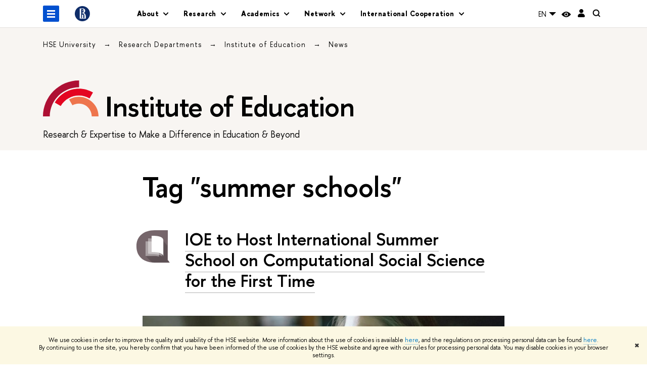

--- FILE ---
content_type: text/html; charset=utf-8
request_url: https://ioe.hse.ru/en/news/keywords/33996861/
body_size: 13623
content:
<!DOCTYPE html>
<html lang="en" itemscope itemtype="http://schema.org/WebPage">
<head>
	
	<title>Tag "summer schools" – News – Institute of Education – HSE University</title>

	
	<meta charset="utf-8">
	<meta http-equiv="X-UA-Compatible" content="IE=Edge" />
	
		<meta name="viewport" content="width=device-width, initial-scale=1"/>
	
	<meta property="og:title" content="Institute of Education">
	<meta name="mrc__share_title" content="Institute of Education">
	<meta itemprop="name" content="Institute of Education"><meta property="og:image" content="https://www.hse.ru/images/fb/hse_en_thumb.jpg">
	<meta itemprop="image" content="https://www.hse.ru/images/fb/hse_en_thumb.jpg">
	<link rel="image_src" href="https://www.hse.ru/images/fb/hse_en_thumb.jpg"><meta property="og:url" content="https://ioe.hse.ru/en/"><meta property="og:type" content="website">

	<link rel="apple-touch-icon" sizes="180x180" href="/f/src/global/i/favicon/favicon_ios_180x180.png">
	<link rel="icon" type="image/png" sizes="32x32" href="/f/src/global/i/favicon/favicon_32x32.png">
	<link rel="icon" type="image/png" sizes="16x16" href="/f/src/global/i/favicon/favicon_16x16.png">
	<link rel="mask-icon" href="/f/src/global/i/favicon/favicon.svg" color="#0F2D69">
	<link rel="manifest" href="/f/src/manifest/manifest_en.json">
	<meta name="msapplication-config" content="/f/src/global/i/favicon/browserconfig.xml">
	<link rel="shortcut icon" type="image/x-icon" href="/favicon.ico">
	
	<link href="https://ioe.hse.ru/en/news/keywords/33996861/" rel="canonical"><link rel="next" href="https://ioe.hse.ru/en/news/keywords/33996861/page2.html">
	
		<meta name="theme-color" content="#ee754d"/>
	
	

	<!--[if lt IE 10]><script src="/f/src/global/bower_components/es5-shim/es5-shim.min.js"></script><![endif]-->
	<script src="https://www.hse.ru/f/src/global/js/job.js" async></script>

	
	<link rel="stylesheet" href="/f/src/projects/unshm1/unshm1.css" media="all"/>
	<link rel="stylesheet" href="/f/src/global/css/vision.css" media="all">
	<link rel="stylesheet" href="/f/src/global/css/sitemap.css" media="all">
	<link rel="stylesheet" href="/f/src/global/css/fotorama.css" media="all">
	<link rel="stylesheet" href="/f/src/global/css/magnific-popup.min.css" media="all">
	<link rel="stylesheet" href="/f/src/global/css/owl.carousel2.min.css">

	
	
	
	
		<script src="/f/src/global/js/cache/jquery-1.12.4.min/jquery-ui/jquery.ui.touch-punch.min/hse.utils/errtrack/main/modernizr/popup/switcher/tag/jquery.cookie/sitemap.ajax/vision/fotorama/jquery.magnific-popup.min/ctrlshifte/owl.carousel2.min/emerge/events-switcher/masonry.pkgd.min/imagesloaded.pkgd.min/universal.js"></script>
	

	
	<script type="text/javascript" src="/f/src/global/js/gibs.js"></script>
	
	
	
		
	       		
		
	
		
	       		
		
	
		
	       		
	

		
	
		
	       		
	

		
	
		
	       		
	

		
	

	
	
	
		
	       		
		
	
		
	       		
	

		
	
		
	       		
	
	<link rel="stylesheet" href="/f/src/projects/unshm1/busedu.css" />
	<link rel="stylesheet" href="/f/src/projects/unshm1/promo.css" />
	<link rel="stylesheet" href="/f/src/projects/unshm1/overwrite.css" />
	<link rel="stylesheet" href="/f/src/pinkman/pinkman.css">
	
	
	<script src="/f/src/global/js/stellar.min.js"></script>
	<script src="/f/src/global/js/glide.js"></script>
	<script src="/f/src/global/js/dragscroll.js"></script>
	<script>
		if (!Object.assign) {
			Object.defineProperty(Object, 'assign', {
				enumerable: false,
				configurable: true,
				writable: true,
				value: function(target) {
					'use strict';
					if (target === undefined || target === null) {
						throw new TypeError('Cannot convert first argument to object');
					}

					var to = Object(target);
					for (var i = 1; i < arguments.length; i++) {
						var nextSource = arguments[i];
						if (nextSource === undefined || nextSource === null) {
							continue;
						}
						nextSource = Object(nextSource);

						var keysArray = Object.keys(Object(nextSource));
						for (var nextIndex = 0, len = keysArray.length; nextIndex < len; nextIndex++) {
							var nextKey = keysArray[nextIndex];
							var desc = Object.getOwnPropertyDescriptor(nextSource, nextKey);
							if (desc !== undefined && desc.enumerable) {
								to[nextKey] = nextSource[nextKey];
							}
						}
					}
					return to;
				}
			});
		}
		(function() {
			//polyfill closest IE11
			if (!Element.prototype.closest) {
			Element.prototype.closest = function(css) {
				var node = this;

				while (node) {
					if (node.matches(css)) return node;
					else node = node.parentElement;
				}
				return null;
				};
			}
		})();

		function initGlide(className, opt, replaceAll) {
			const glideOptions = {
			rewind: false,
				gap: 0,
				animationDuration: 700,
				breakpoints: {
					1279: {
						animationDuration: 500
					}
				},
				classes: {
					direction: {
						ltr: 'pk-glide_ltr',
						rtl: 'pk-glide_rtl'
					},
					slider: 'pk-glide_slider',
					carousel: 'pk-glide_carousel',
					swipeable: 'pk-glide_swipeable',
					dragging: 'pk-glide_dragging',
					cloneSlide: 'pk-glide__slide_clone',
					activeNav: 'pk-glide__bullet_active',
					activeSlide: 'pk-glide__slide_active',
					disabledArrow: 'pk-glide__arrow_disabled'
				}
			};
			const options = typeof replaceAll === 'undefined' ? Object.assign(glideOptions, opt || {}) : opt;
			var pkGlide = new Glide('.' + className, options);
			const glideEl = document.querySelector('.' + className);
			const glideSlides = glideEl.querySelectorAll('.pk-glide__slide');


			function slidesClassToggle() {
				const currentSlide = glideEl.querySelector('.pk-glide__slide_active');
				if (currentSlide) {
					let prevEl = currentSlide.previousElementSibling || currentSlide.parentNode.lastElementChild;
					let nextEl = currentSlide.nextElementSibling || currentSlide.parentNode.firstElementChild;
					Array.prototype.slice.call(glideSlides || []).forEach(function(element) {
						element.classList.remove('pk-glide__slide_prev');
						element.classList.remove('pk-glide__slide_next');
					});
					prevEl.classList.add('pk-glide__slide_prev');
					nextEl.classList.add('pk-glide__slide_next');
				}
			}

			function counterToggle() {
				const currentSlide = glideEl.querySelector('.pk-glide__slide_active');
				if (currentSlide) {
					const totalSlidesCounter = glideEl.querySelector('.pk-glide__total-slides');
					const currentSlideCounter = glideEl.querySelector('.pk-glide__current-slide');
					const nodes = Array.prototype.slice.call( currentSlide.parentElement.querySelectorAll('.pk-glide__slide:not(.pk-glide__slide_clone)') );
					const currentSlideIndex = nodes.indexOf(currentSlide) + 1;
					currentSlideCounter.textContent = currentSlideIndex;
					totalSlidesCounter.textContent = currentSlide.parentElement.querySelectorAll('.pk-glide__slide:not(.pk-glide__slide_clone)').length;
				}
			}

			pkGlide.on(['build.after'], function() {
				slidesClassToggle();
				counterToggle();
			});

			pkGlide.on(['run.before'], function() {
				if (glideEl.classList.contains('pk-glide_no-animation')) glideEl.classList.remove('pk-glide_no-animation');
				slidesClassToggle();
			});

			pkGlide.on(['run.after'], function() {
				counterToggle();
			});

			pkGlide.mount();

			glideEl.addEventListener('click', function(){
				pkGlide.update({autoplay: 0});
			});
		}

		$(function(){
			/*
			$.stellar({
				responsive: true,
				horizontalScrolling: false,
				positionProperty: 'transform'
			});
			*/
			var fotoramaPromo = $('.fotorama--promo').data('fotorama');
			$('.js-fotorama__arr--next').on('click',function(){
				fotoramaPromo.show('>');
			});
			$('.js-fotorama__arr--prev').on('click',function(){
				fotoramaPromo.show('<');
			});
			localStorage.setItem("windowScrollTop", 0);
		});

			//foldable
			(function() {
				function init() {
					const foldableBlocks = document.querySelectorAll('.pk-foldable');

					function clickHandler(event) {
						const contentItem = event.target.closest('.pk-foldable__item')
						const content = contentItem.querySelector('.pk-foldable__content');
						const index = Array.from(contentItem.parentNode.children).indexOf(contentItem);
						const contents = event.target.closest('.pk-foldable').querySelectorAll('.pk-foldable__content');
						if(content) {
							Array.prototype.forEach.call((contents || []), function (item, currentIndex) {
								if(index !== currentIndex) item.classList.remove('pk-foldable__content_selected');
							});
							content.classList.toggle('pk-foldable__content_selected');
						}
					}

					Array.prototype.forEach.call((foldableBlocks || []), function (foldable) {
						foldable.addEventListener('click', clickHandler);
					});
				}
				document.addEventListener('DOMContentLoaded', init);
			})();


			//left or right submenu pos
			(function() {
				function init() {
					function calculateMenuPos() {
						const popups = document.querySelectorAll('.pk-submenu-popup');
						Array.prototype.forEach.call((popups || []), function (popup) {
							const leftCornerPos = popup.getBoundingClientRect().left;
							const blockWidth = popup.getBoundingClientRect().width;
							const submenu = popup.querySelector('.pk-submenu_submenu');
							if(submenu) {
								const submenuWidth = submenu.getBoundingClientRect().width || 0;
								const pos = document.body.clientWidth - (leftCornerPos + blockWidth + submenuWidth);
								if (pos < 0) {
									popup.classList.add('pk-submenu-popup_right');
								} else {
									popup.classList.remove('pk-submenu-popup_right');
								}
							}
						});
					}

					let resizeTimeout;
					function resizeThrottler() {
						if ( !resizeTimeout ) {
							resizeTimeout = setTimeout(function() {
								resizeTimeout = null;
								calculateMenuPos();
							}, 66);
						}
					}
					calculateMenuPos();
					window.addEventListener("resize", resizeThrottler, false);
				}
				document.addEventListener('DOMContentLoaded', init);
			})();

			//tabs
			(function() {
				function init() {
					const tabsBlocks = document.querySelectorAll('.pk-tabs');

					function clickHandler(event) {
						const tabItem = event.target.closest('.pk-tabs__item');
						if(tabItem) {
							const index = Array.from(tabItem.parentNode.children).indexOf(tabItem);
							selectContainer(event, tabItem, index);
						}
						if (tabItem && !tabItem.classList.contains('pk-tabs__item_selected')) {
							selectTab(event, tabItem);
						}
					}

					function selectContainer(event, tabItem, index) {
						const contents = tabItem.closest('.pk-tabs').querySelectorAll('.pk-tabs__content');
						Array.prototype.forEach.call((contents || []), function (item, curentIndex) {
								item.classList.remove('pk-tabs__content_selected');
								if (curentIndex == index) item.classList.add('pk-tabs__content_selected');
						});
					}

					function selectTab(event, activeTab) {
						const tabs = event.target.closest('.pk-tabs__list').querySelectorAll('.pk-tabs__item');
						Array.prototype.forEach.call((tabs || []), function (item) {
							item.classList.remove('pk-tabs__item_selected');
						});
						activeTab.classList.add('pk-tabs__item_selected');
					}
					Array.prototype.forEach.call((tabsBlocks || []), function (tabBlock) {
						tabBlock.addEventListener('click', clickHandler);
					});
				}
				document.addEventListener('DOMContentLoaded', init);
			})();
	</script>
	<script>
		$(function(){
			const page = $('.page');
			$('.pk-menu__item').hover(function(){
				const currentEl = $(this);
				const popup = currentEl.find('.pk-submenu-popup');
				const leftOffset = currentEl.offset().left - page.offset().left;
				const rightOfset = page.width() - currentEl.width() - leftOffset;

				if(rightOfset < 360) {
					popup.css('left',  (rightOfset - 360) + 'px');
				} else {
					popup.css('left',  0);
				}
			});
			const menu = document.querySelector('.pk-menu');
			if (menu) {
				menu.addEventListener('click', function(e){
					const itemArr = e.target.closest('.pk-menu__arr');
					const itemLabel = e.target.closest('.pk-menu__link');
					const subitemArr = e.target.closest('.pk-submenu__arr');
					const subitemLabel = e.target.closest('.pk-submenu__link');
					if ( itemArr || (itemLabel && !itemLabel.hasAttribute('href')) ) {
						const item = e.target.closest('.pk-menu__item_with-menu');
						if (item) item.classList.toggle('pk-menu__item_open');
					}
					if ( subitemArr || (subitemLabel && !subitemLabel.hasAttribute('href')) ) {
						const subitem = e.target.closest('.pk-submenu__item_with-menu');
						if (subitem) subitem.classList.toggle('pk-submenu__item_open');
					}
				});
			}
		});
	</script>
	<style>
		
			@media screen and (max-width: 995px) {
				.header-top, .header-board__title, .header-board__top {
					background-color: #ee754d
				}
			}
		
		
		
		
	</style>
	

		
	

	
		<style>
			.button_blue {
    background: #af0032;
}
.button_blue:hover {
    background: #e3001e;
}
.grey {background: #eee;}

.blue {color: #3a7fc6;}

.red {color: #d83232;}

.green {color: #30876b;}

.green-1 {color: #85c852;}

.header-caption > h1 {
color: #DEE1E8;
font-size: 450%;
margin: 0.7em 0 -0.4em;
}

/* here we go */
.features {
	display: flex;
	flex-flow: row;
	flex-wrap: wrap;
	align-items: flex-start;
	margin: 0 -1%;
}
.post__item {
	width: 30%;
	margin: 0 1% 40px;
}
.figures .post__item {
	width: 22%;
	line-height: 16px;
}
.cards .post__item img {width: 100%;}
.cards .post__item::after {
	content: "";
	background-image: url(https://ba.hse.ru/f/src/global/i/card-decor-bottom.png);
	background-size: 100% auto;
	display: block;
	padding-bottom: 8%;
}
.info_desc {padding: 0.5em 1.5em 1.5em;}

.post__item .digit {
	font-family: 'FuturaPTWebDemi', "Helvetica Neue", Arial, sans-serif;
	letter-spacing: -1px;
	line-height: 0.8;
	display: block;
	clear: right;
	white-space: nowrap;
	margin-bottom: 2px;
}
.figures .small, .figures .title {
	font-size: 13px;
	text-transform: uppercase;
	letter-spacing: 0px;
}
.pull-left {margin-left: -0.5em;}
@media (min-width: 768px) and (max-width: 960px),
(max-width: 640px) {
	.post__item, .figures .post__item {
		width: 48%;
	}
}
@media screen and (max-width: 414px) {
	.post__item, .figures .post__item {
		width: 100%;
	}
	.pull-left {margin-left: 0;}
}

.splash_preview__caption {width: 100%;}
.splash_preview__list {margin: 0;}
		</style>
	
	<script type="text/javascript">
		(function() {
			var s = document.createElement('script'); s.type = 'text/javascript'; s.async = true;
			s.src = '/f/src/_/jquery.orfo.js';
			s.onload = s.onreadystatechange = function() {
				if ($.fn.hseOrfo) {	// old IE...
					$(document).hseOrfo({
						'lang': 'en'
					});
				}
			};
			var t = document.getElementsByTagName('script')[0]; t.parentNode.insertBefore(s, t);
		})();

		$(function() {
			var sidebar = '.sidebar .sidebar__inner';
			var modules = '.modules .modules__inner';
			var content = '.content .content__inner';
			var custom = '.js-orfo';
			var selector = $($.grep([custom, sidebar, modules, content], function(selector) { return $(selector).length})).get(0);

			if( selector ) {
				var mistake = "&lt;br /&gt; &lt;noindex&gt; &lt;span class=&quot;with-icon with-icon_tick&quot;&gt;&amp;nbsp;&lt;/span&gt; &lt;p class=&quot;last_child with-indent&quot;&gt; Have you spotted a typo?&lt;br /&gt; Highlight it, click Ctrl+Enter and send us a message. Thank you for your help! &lt;/p&gt; &lt;/noindex&gt;";
				var code = $('<textarea/>').html(mistake).text() 
				$(selector).append(code);
			}
		});
	</script>

	<!-- counter -->
	
		<script src="/f/gtm/ip"></script><script type='text/javascript'><!--
(function(w,d,s,l,i){w[l]=w[l]||[];w[l].push({'gtm.start':
	new Date().getTime(),event:'gtm.js'});var f=d.getElementsByTagName(s)[0],
	j=d.createElement(s),dl=l!='dataLayer'?'&l='+l:'';j.async=true;j.src=
	'https://www.googletagmanager.com/gtm.js?id='+i+dl;f.parentNode.insertBefore(j,f);
	})(window,document,'script','dataLayer','GTM-P6DCQX');
//-->
</script>
	
	<!-- /counter -->
	


	
</head>
<body data-lang="en" data-unit="61470229">
	


	<!-- LAYOUT -->
	
	<div class="page page_publications">
		
<!--noindex-->
	<div style="display:none;" class="browser_outdate">
		В старых версиях браузеров сайт может отображаться некорректно. Для оптимальной работы с сайтом рекомендуем воспользоваться современным браузером.
	</div>
	
	<div style="display:none;" class="gdpr_bar">
		<div class="gdpr_bar__inner">
			<noindex>
<p>We use cookies in order to improve the quality and usability of the HSE website. More information about the use of cookies is available <a href="https://www.hse.ru/en/cookie.html">here</a>, and the regulations on processing personal data can be found <a href="https://www.hse.ru/en/data_protection_regulation">here</a>. By&nbsp;continuing to use the site, you hereby confirm that you have been informed of the use of cookies by the HSE website and agree with our rules for processing personal data. You may disable cookies in your browser settings.</p>
</noindex>
			<span class="gdpr_bar__close">&#x2716;</span>
		</div>
	</div>
	
<!--/noindex-->

		
	
	
		
	
	
	<header class="pk-header " style="background-color: #f8f5f2;">
		
	

		
		<div class="pk-top">
			<div class="sv-control">
			<div class="sv-control__block">
				<ul class="sv-control__list sv-size">
					<li data-type="size" data-value="normal" class="sv-control__item sv-control__item--s_normal active">A</li>
					<li data-type="size" data-value="medium" class="sv-control__item sv-control__item--s_medium">A</li>
					<li data-type="size" data-value="large" class="sv-control__item sv-control__item--s_large">A</li>
				</ul>
			</div>
			<div class="sv-control__block">
				<ul class="sv-control__list sv-spacing">
					<li data-type="spacing" data-value="normal" class="active sv-control__item sv-control__item--ls_normal">ABC</li>
					<li data-type="spacing" data-value="medium" class="sv-control__item sv-control__item--ls_medium">ABC</li>
					<li data-type="spacing" data-value="large" class="sv-control__item sv-control__item--ls_large">ABC</li>
				</ul>
			</div>
			<div class="sv-control__block">
				<ul class="sv-control__list sv-contrast">
					<li data-type="contrast" data-value="normal" class="sv-control__item sv-control__item---color1 active">А</li>
					<li data-type="contrast" data-value="invert" class="sv-control__item sv-control__item---color2">А</li>
					<li data-type="contrast" data-value="blue" class="sv-control__item sv-control__item---color3">А</li>
					<li data-type="contrast" data-value="beige" class="sv-control__item sv-control__item---color4">А</li>
					<li data-type="contrast" data-value="brown" class="sv-control__item sv-control__item---color5">А</li>
				</ul>
			</div>
			<div class="sv-control__block">
				<ul class="sv-control__list sv-image">
					<li data-type="image" data-value="on" class="sv-control__item sv-control__item--image_on active"></li>
					<li data-type="image" data-value="off" class="sv-control__item sv-control__item--image_off"></li>
				</ul>
			</div>
			<div class="sv-control__block">
				<div class="sv-off js-sv-off">
					Regular version of the site
				</div>
			</div>
		</div>
			
				
					<div class="header-top header-top--primary header-top_transparent">
		<div class="header-top__left">
			
		<span class="control control_sitemap">
			<!--ins></ins-->
			<span class="control_sitemap__line"></span>
		</span>

			<a href="https://www.hse.ru/en/" class=" simple-logo">
				<svg xmlns="http://www.w3.org/2000/svg" width="30" height="30" viewBox="0 0 309 309" fill="none">
					<path fill-rule="evenodd" clip-rule="evenodd" d="M68.4423 26.0393C93.7686 9.06174 123.545 0 154.005 0C194.846 0 234.015 16.275 262.896 45.2451C291.777 74.2153 308.005 113.508 308.01 154.481C308.013 185.039 298.984 214.911 282.065 240.321C265.145 265.731 241.094 285.537 212.953 297.234C184.813 308.931 153.847 311.993 123.972 306.034C94.0966 300.074 66.6537 285.361 45.1138 263.755C23.5739 242.148 8.90442 214.619 2.96053 184.649C-2.98335 154.678 0.0653089 123.612 11.721 95.3799C23.3767 67.1476 43.1159 43.0168 68.4423 26.0393ZM180.336 140.561C212.051 151.8 224.284 177.329 224.284 215.345V255.047H99.593V48.1729H154.908C175.847 48.1729 184.602 51.8575 194.493 59.5386C208.902 70.8654 211.166 87.3096 211.166 95.5561C211.299 106.453 207.484 117.028 200.43 125.316C195.128 132.023 188.214 137.269 180.336 140.561ZM196.038 211.485C196.038 168.722 182.396 145.328 147.339 145.328V134.927H147.553C152.962 134.963 158.306 133.751 163.173 131.385C168.041 129.018 172.301 125.561 175.624 121.28C182.066 113.463 183.387 106.093 183.688 99.5137H147.582V89.3566H183.378C182.573 82.4432 179.883 75.8863 175.604 70.4072C167.413 60.1917 155.812 58.4761 148.175 58.4761H127.771V243.779H147.582V174.57H173.554V243.652H196.038V211.485Z" fill="#0F2D69"></path>
				</svg>
			</a>
		</div><div class="header_breadcrumb is-mobile">
	<div class="header_breadcrumb__inner no_crumb_arrow">
		<a class="header_breadcrumb__link fa-header_body__crumb--first fa-header_body__crumb" href="https://www.hse.ru/en/">HSE University</a>
	</div>
</div>
		
			<div class="js-mobile_popup"><div class="header-board__top js-mobile_popup__top is-fixed is-mobile">
	<div class="header-top header-top--secondary">
		<div style="display: flex" class="left">
			
	

			

	<div class="dropdown-lang">
		<div class="dropdown-lang__control">
			
				
			
				
					EN
				
			
			<svg width="24" height="24" viewBox="0 0 24 24" fill="none" xmlns="http://www.w3.org/2000/svg">
				<path fill-rule="evenodd" clip-rule="evenodd" d="M5 9L12 16L19 9H5Z" fill="currentColor"></path>
			</svg>
		</div>
		<ul class="dropdown-lang__list">
			
				<li class="dropdown-lang__item">
					
						<a class="dropdown-lang__link link_no-underline js-lang-button" href="https://ioe.hse.ru/news/">
							RU
						</a>
					
				</li>
			
				<li class="dropdown-lang__item">
					
				</li>
			
		</ul>
	</div>


			
        <a href="https://www.hse.ru/en/lkuser/" class="control control_user" title="User profile (HSE staff only)">
			<ins>
				<svg class="control_svg" width="17" height="18" viewBox="0 0 17 18" xmlns="http://www.w3.org/2000/svg"><path class="control__path" d="M13.702 13.175c.827.315 1.486.817 1.978 1.506.492.689.738 1.467.738 2.333h-16.419c0-1.417.532-2.5 1.595-3.248.394-.276 1.358-.591 2.894-.945.945-.118 1.457-.374 1.536-.768.039-.157.059-.61.059-1.358 0-.118-.039-.217-.118-.295-.157-.157-.315-.433-.472-.827-.079-.315-.157-.787-.236-1.417-.157.039-.285-.02-.384-.177-.098-.157-.177-.364-.236-.62l-.089-.443c-.157-.866-.098-1.28.177-1.24-.118-.157-.217-.532-.295-1.122-.118-.866-.059-1.634.177-2.303.276-.748.768-1.319 1.476-1.713.709-.394 1.476-.571 2.303-.532.787.039 1.506.276 2.156.709.65.433 1.093 1.024 1.329 1.772.197.551.217 1.319.059 2.303-.079.472-.157.768-.236.886.118-.039.207 0 .266.118.059.118.079.266.059.443l-.059.472c-.02.138-.049.246-.089.325l-.118.413c-.039.276-.108.472-.207.591-.098.118-.226.157-.384.118-.079.866-.217 1.476-.413 1.831 0 .039-.069.138-.207.295-.138.157-.207.256-.207.295v.65c0 .394.039.689.118.886.079.197.354.354.827.472.276.118.679.217 1.211.295.532.079.935.177 1.211.295z" fill="#0F2D69"/></svg>
			</ins>
        </a>

			<span class="control control_white control_search js-search_mobile_control" title="Search"><ins><svg class="control_svg" width="19" height="19" viewBox="0 0 19 19" xmlns="http://www.w3.org/2000/svg"><path d="M12.927 7.9c0-1.384-.492-2.568-1.476-3.552s-2.168-1.476-3.552-1.476-2.568.492-3.552 1.476-1.476 2.168-1.476 3.552.492 2.568 1.476 3.552 2.168 1.476 3.552 1.476 2.568-.492 3.552-1.476 1.476-2.168 1.476-3.552zm4.053 11.1l-4.603-4.592c-1.339.928-2.832 1.391-4.477 1.391-1.07 0-2.093-.208-3.069-.623-.976-.415-1.818-.976-2.525-1.683-.707-.707-1.268-1.549-1.683-2.525-.415-.976-.623-1.999-.623-3.069 0-1.07.208-2.093.623-3.069.415-.976.976-1.818 1.683-2.525.707-.707 1.549-1.268 2.525-1.683.976-.415 1.999-.623 3.069-.623 1.07 0 2.093.208 3.069.623.976.415 1.818.976 2.525 1.683.707.707 1.268 1.549 1.683 2.525.415.976.623 1.999.623 3.069 0 1.646-.464 3.138-1.391 4.477l4.603 4.603-2.031 2.02z" fill="#1658DA"/></svg></ins></span>
		</div>
		<div class="right">
			<div class="header__controls">
				
					<span onclick="void(0)" class="control is-mobile control_menu control_menu--close js-control_menu_close"><ins></ins></span>
				
			</div>
		</div>
	</div>
	<div class="js-search_mobile_popup not_display is-mobile">
		<div class="search-form">
			<form action="https://www.hse.ru/en/search/index.html">
				<div class="search-form__button">
					<button class="button button_grey ">Search</button>
				</div>
				<div class="search-form__input">
					<input type="text" name="text" placeholder="Looking for..." class="input fa-search_input input100 input_mr">
					<input type="hidden" name="simple" value="1">
					<input name="searchid" type="hidden" value="2284688">
				</div>
			</form>
		</div>
		<div class="popup__block">
			<a href="https://ioe.hse.ru/en/search/search.html?simple=0&searchid=2284688" class="link_white">Advanced search</a>
		</div>
	</div>
	<div class="header-board__title">
		<a class="link_white link_no-underline" href="https://ioe.hse.ru/en/">Institute of Education</a>
	</div>
</div>
<div class="js-mobile_popup__inner">
					
		<ul class="pk-menu ">
			
				
					<li class="pk-menu__item pk-menu__item_with-menu"><span class="pk-menu__link">About</span>
						<i class="pk-menu__arr"></i>
						<div class="pk-submenu-popup">
							<ul class="pk-submenu pk-menu__sub pk-submenu_">
								
									
										<li class="pk-submenu__item"><a href="https://ioe.hse.ru/en/about/" class="pk-submenu__link">At a Glance </a></li>
									
								
									
										<li class="pk-submenu__item"><a href="https://ioe.hse.ru/en/podrazd" class="pk-submenu__link">Divisions</a></li>
									
								
									
										<li class="pk-submenu__item"><a href="https://ioe.hse.ru/en/persons/" class="pk-submenu__link">Staff</a></li>
									
								
									
										<li class="pk-submenu__item"><a href="https://ioe.hse.ru/en/expertise" class="pk-submenu__link">Expertise</a></li>
									
								
									
										<li class="pk-submenu__item"><a href="https://ioe.hse.ru/en/2025year" class="pk-submenu__link">Our 2025 in Highlights </a></li>
									
								
							</ul>
						</div>
					</li>
				
			
				
					<li class="pk-menu__item pk-menu__item_with-menu"><span class="pk-menu__link">Research</span>
						<i class="pk-menu__arr"></i>
						<div class="pk-submenu-popup">
							<ul class="pk-submenu pk-menu__sub pk-submenu__">
								
									
										<li class="pk-submenu__item"><a href="https://vo.hse.ru" class="pk-submenu__link">‘Educational Studies’ Journal</a></li>
									
								
									
										<li class="pk-submenu__item pk-submenu__item_with-menu">
											<span class="pk-submenu__link">Research &amp; Analytics</span>
											<i class="pk-submenu__arr"></i>
											<div class="pk-submenu pk-menu__sub pk-submenu_submenu pk-submenu-popup__submenu">
												<ul class="pk-submenu__inner">
													
														<li class="pk-submenu__item ">
															
																<a href="https://ioe.hse.ru/en/21skills/" class="pk-submenu__link">
																	Key Competences and New Literacy
																</a>
															
														</li>
													
														<li class="pk-submenu__item ">
															
																<a href="https://ioe.hse.ru/en/news/226651294.html" class="pk-submenu__link">
																	12 Solutions for New Education
																</a>
															
														</li>
													
														<li class="pk-submenu__item ">
															
																<a href="https://ioe.hse.ru/en/whitebooks" class="pk-submenu__link">
																	White Books on Russian Education
																</a>
															
														</li>
													
														<li class="pk-submenu__item ">
															
																<a href="https://ioe.hse.ru/en/BRICS_education_transformation" class="pk-submenu__link">
																	Transformation of General Education in BRICS Countries
																</a>
															
														</li>
													
														<li class="pk-submenu__item ">
															
																<a href="https://ioe.hse.ru/en/schoolchildren/" class="pk-submenu__link">
																	Revolution in School Education
																</a>
															
														</li>
													
												</ul>
											</div>
										</li>
									
								
									
										<li class="pk-submenu__item"><a href="https://ioe.hse.ru/en/careers" class="pk-submenu__link">Careers</a></li>
									
								
							</ul>
						</div>
					</li>
				
			
				
					<li class="pk-menu__item pk-menu__item_with-menu"><span class="pk-menu__link">Academics </span>
						<i class="pk-menu__arr"></i>
						<div class="pk-submenu-popup">
							<ul class="pk-submenu pk-menu__sub pk-submenu_">
								
									
										<li class="pk-submenu__item"><a href="https://ioe.hse.ru/en/master" class="pk-submenu__link">Master’s Tracks</a></li>
									
								
									
										<li class="pk-submenu__item"><a href="https://ioe.hse.ru/en/project-training/" class="pk-submenu__link">Project Office</a></li>
									
								
									
										<li class="pk-submenu__item"><a href="https://aspirantura.hse.ru/en/ed/" class="pk-submenu__link">Doctoral School of Education</a></li>
									
								
							</ul>
						</div>
					</li>
				
			
				
					<li class="pk-menu__item pk-menu__item_with-menu"><span class="pk-menu__link">Network </span>
						<i class="pk-menu__arr"></i>
						<div class="pk-submenu-popup">
							<ul class="pk-submenu pk-menu__sub pk-submenu_">
								
									
										<li class="pk-submenu__item"><a href="http://cereobservatory.com/" class="pk-submenu__link" rel="nofollow">CERE Observatory</a></li>
									
								
									
										<li class="pk-submenu__item"><a href="https://ioe.hse.ru/en/adolescent_city" class="pk-submenu__link">XIX International Conference &#39;An Adolescent in the City: Dimensions of Social Experience&#39;</a></li>
									
								
									
										<li class="pk-submenu__item"><a href="https://ioe.hse.ru/en/RERA_International_Conference" class="pk-submenu__link">ICHE International Conference on Higher Education</a></li>
									
								
									
										<li class="pk-submenu__item"><a href="https://ioe.hse.ru/phd_seminar_in_education/" class="pk-submenu__link">International PhD Seminar in Education</a></li>
									
								
									
										<li class="pk-submenu__item"><a href="https://ioe.hse.ru/en/seminar" class="pk-submenu__link">Research &amp; Development in Education: Seminar Series</a></li>
									
								
									
										<li class="pk-submenu__item"><a href="https://ioe.hse.ru/en/sumschool/" class="pk-submenu__link">Summer Schools </a></li>
									
								
									
										<li class="pk-submenu__item"><a href="https://ioe.hse.ru/en/covid" class="pk-submenu__link">Education &amp; Development amid &amp; post COVID, a World Bank / HSE Seminar Series</a></li>
									
								
							</ul>
						</div>
					</li>
				
			
				
					<li class="pk-menu__item pk-menu__item_with-menu"><span class="pk-menu__link">International Cooperation</span>
						<i class="pk-menu__arr"></i>
						<div class="pk-submenu-popup">
							<ul class="pk-submenu pk-menu__sub pk-submenu_">
								
									
										<li class="pk-submenu__item"><a href="https://ioe.hse.ru/en/partner" class="pk-submenu__link">Partnerships</a></li>
									
								
									
										<li class="pk-submenu__item"><a href="https://ioe.hse.ru/en/inter_recruitment" class="pk-submenu__link">International Recruitment</a></li>
									
								
									
										<li class="pk-submenu__item"><a href="https://ioe.hse.ru/en/visitingstud" class="pk-submenu__link">For Visiting Students</a></li>
									
								
									
										<li class="pk-submenu__item"><a href="https://ioe.hse.ru/en/digitalprofessors" class="pk-submenu__link">Digital Professors Programme</a></li>
									
								
							</ul>
						</div>
					</li>
				
			
		</ul>
	

				</div>
			</div>
		
		<div class="header-top__right right">
			<div class="header__controls">
				
	

				

	<div class="dropdown-lang">
		<div class="dropdown-lang__control">
			
				
			
				
					EN
				
			
			<svg width="24" height="24" viewBox="0 0 24 24" fill="none" xmlns="http://www.w3.org/2000/svg">
				<path fill-rule="evenodd" clip-rule="evenodd" d="M5 9L12 16L19 9H5Z" fill="currentColor"></path>
			</svg>
		</div>
		<ul class="dropdown-lang__list">
			
				<li class="dropdown-lang__item">
					
						<a class="dropdown-lang__link link_no-underline js-lang-button" href="https://ioe.hse.ru/news/">
							RU
						</a>
					
				</li>
			
				<li class="dropdown-lang__item">
					
				</li>
			
		</ul>
	</div>


				
<div class="control control_vision" title="Версия для слабовидящих" itemprop="copy">
	<a style="color: inherit;" class="control_vision-link link link_no-underline" href="https://ioe.hse.ru/en/?vision=enabledq?vision=enabled">
		<svg width="19" height="11" viewBox="0 0 19 11" fill="none" xmlns="http://www.w3.org/2000/svg">
			<path fill-rule="evenodd" clip-rule="evenodd" d="M18.191 5.05168C18.0175 4.8396 14.1228 0.000244141 9.16779 0.000244141C4.21275 0.000244141 0.318125 4.8396 0.144602 5.05168C-0.0482008 5.28305 -0.0482008 5.61081 0.144602 5.86146C0.318125 6.07354 4.21275 10.9129 9.16779 10.9129C14.1228 10.9129 18.0175 6.05426 18.191 5.86146C18.3645 5.63009 18.3645 5.28305 18.191 5.05168ZM9.16779 9.08127C7.16263 9.08127 5.54309 7.46172 5.54309 5.45657C5.54309 3.45142 7.16263 1.83187 9.16779 1.83187C11.1729 1.83187 12.7925 3.45142 12.7925 5.45657C12.7925 7.46172 11.1729 9.08127 9.16779 9.08127Z" fill="black"/>
			<path d="M9.16915 7.65568C10.383 7.65568 11.3671 6.67162 11.3671 5.45772C11.3671 4.24382 10.383 3.25977 9.16915 3.25977C7.95525 3.25977 6.97119 4.24382 6.97119 5.45772C6.97119 6.67162 7.95525 7.65568 9.16915 7.65568Z" fill="black"/>
		</svg>
		<span style="display: none;">
			For visually-impaired
		</span>
	</a>
</div>

				
	<a href="https://www.hse.ru/en/lkuser/" class="control control_user" title="User profile (HSE staff only)">
		<ins>
			<svg class="control_svg" width="14" height="17" viewBox="0 0 14 17" fill="none" xmlns="http://www.w3.org/2000/svg">
				<path d="M13.9439 13.3744C13.4507 10.7027 11.1283 8.75024 8.41546 8.75024H5.59985C2.82535 8.75024 0.482437 10.7643 0.030296 13.4977C-0.195775 14.8747 0.872922 16.1078 2.2499 16.1078H11.7449C13.1424 16.1078 14.2111 14.8336 13.9645 13.4566L13.9439 13.3744Z" fill="black"/>
				<path d="M4.12011 6.5515C5.72315 8.15454 8.31269 8.19564 9.95684 6.6337L9.99794 6.5926C11.416 5.23618 11.5599 3.03713 10.3062 1.51629C8.60041 -0.538899 5.43543 -0.497795 3.79128 1.5985C2.64037 3.07823 2.76369 5.19507 4.09956 6.53094L4.12011 6.5515Z" fill="black"/>
			</svg>
		</ins>
	</a>

				
	<div class="control control_search" title="Search">
		<ins class="popup_opener">
			<svg class="control_svg" width="16" height="16" viewBox="0 0 16 16" fill="none" xmlns="http://www.w3.org/2000/svg">
				<path fill-rule="evenodd" clip-rule="evenodd" d="M10.4775 3.99755C12.2669 5.78695 12.2669 8.68815 10.4775 10.4776C8.68811 12.267 5.78692 12.267 3.99752 10.4775C2.20812 8.68815 2.20812 5.78695 3.99752 3.99755C5.78692 2.20815 8.68811 2.20814 10.4775 3.99755ZM12.5094 11.1797C14.4422 8.60159 14.2363 4.92807 11.8917 2.58339C9.32125 0.0129753 5.15379 0.0129755 2.58337 2.58339C0.0129596 5.15381 0.0129596 9.32129 2.58337 11.8917C4.92805 14.2364 8.60158 14.4423 11.1797 12.5094L13.8038 15.1336C14.171 15.5008 14.7664 15.5008 15.1336 15.1336C15.5008 14.7664 15.5008 14.171 15.1336 13.8038L12.5094 11.1797Z" fill="black"/>
			</svg>
		</ins>
		<div class="popup popup_search not_display">
			<div class="popup__inner">
				<div class="search-form">
				<form action="https://www.hse.ru/en/search/index.html">
					<div class="search-form__button">
						<button class="button button_grey">Search</button>
					</div>
					<div class="search-form__input">
						<input type="text" name="text" placeholder="Looking for..." class="input input100 input_mr"/>
						<input type="hidden" name="searchid" value="2284688"/>
						<input type="hidden" name="simple" value="1"/>
					</div>
				</form>
				</div>
				<div class="popup__block popup__block_indent">
					<a href="https://www.hse.ru/en/search/search.html?simple=0" class="link link_dark no-visited">Advanced search</a>
					<span class="b-adv-search"></span>
				</div>
			</div>
		</div>
	</div>

				
					<span onclick="void(0)" class="control is-mobile control_menu js-control_menu_open">
						<ins></ins>
						<span class="control__text">
							Menu
						</span>
					</span>
				
			</div>
		</div>
	</div>

				
			
		</div>
		
			<div class="pk-header__content" style="">
				<ul style="color: inherit;" class="pk-breadcrumb__list">
		
			
				<li class="pk-breadcrumb__item">
					<a class="pk-breadcrumb__link" href="//www.hse.ru/en/">
						HSE University
					</a>
				</li>
			
		
			
				<li class="pk-breadcrumb__item">
					<a class="pk-breadcrumb__link" href="//www.hse.ru/en/org/hse/sci/">
						Research Departments
					</a>
				</li>
			
		
			
				<li class="pk-breadcrumb__item">
					<a class="pk-breadcrumb__link" href="https://ioe.hse.ru/en/">
						Institute of Education
					</a>
				</li>
			
		
			
				<li class="pk-breadcrumb__item">
					<a class="pk-breadcrumb__link" href="https://ioe.hse.ru/en/news/">
						News
					</a>
				</li>
			
		
			
		
	</ul>
				
				
					<p class="pk-header__title">
						
							<a class="pk-link pk-link_inherit" href="https://ioe.hse.ru/en/">
								Institute of Education
							</a>
						
					</p>
				
				<div class="pk-header__text pk-header-text">
					<p>Research &amp; Expertise to Make a Difference in Education &amp; Beyond</p>
<style type="text/css">.pk-header__title::before {
	content: url(/mirror/pubs/share/365966679);
	height: auto;
	width: 2em;
	display: inline-block;
}

.pk-header__content:not(.pk-header__content_has-slider) {
	padding-bottom: 20px;
}
</style>

				</div>
				
			</div>
			
		
		
	

	</header>
	
	

	


		<div class="layout ">
			
		<div class="grid"></div>
		
	
	<div class="grid grid_3 grid--no_indent">
		

<div class="main">
	<div class="content">
		<div class="content__inner">
			

		<h1 class="post-title">
			
				Tag "summer schools"
			
		</h1>
		

		<div class="posts posts_general">
			
	
		<a class="js-anchor js-anchor--top" id="pagetop"></a>
		<div class="post">
			<div class="post__extra ">
				<div class="post-meta">
					
	<div class="post-meta__filter-ico rubric-white rubric_32">
		
			<svg xmlns="http://www.w3.org/2000/svg" xmlns:xlink="http://www.w3.org/1999/xlink" width="70" height="70" viewBox="0 0 70 70">
					<rect x="0" y="0" width="70" height="70" clip-path="url(#hse-mask)" fill="#0941AF"></rect>
					<image class="svg" xlink:href="/f/src/global/i/mask-rubric-cut.png" src="/f/src/global/i/mask-rubric-cut.png" width="70" height="70" clip-path="url(#hse-mask)"></image>
			</svg>
			<span class="filter-ico filter-ico_mask"><img src="/f/src/global/i/mask-pic.png" width="70" height="70"></span>
		
	</div>

				</div>
			</div>
			<div class="post__content">
				<h2 class="first_child ">
					<a title="IOE to Host International Summer School on Computational Social Science for the First Time" href="https://ioe.hse.ru/en/news/345447511.html" class="link link_dark2 no-visited">IOE to Host International Summer School on Computational Social Science for the First Time</a>
				</h2>
			</div>
			<div class="post__text">
				
					
					<style>.fa-islider_box .fotorama__img { max-width: 100% !important;}</style>
				
				
					<div class="picture first_child"><img alt="IOE to Host International Summer School on Computational Social Science for the First Time" title="IOE to Host International Summer School on Computational Social Science for the First Time" src="/data/2020/03/01/1560354437/3SICSS_web.jpg" width="100%"></div>
				
				In 2020, IOE was shortlisted as one of 21 venues worldwide to host this year&rsquo;s guest Summer Schools held as part of the international Summer Institute in Computational Social Science (SICSS), an annual collaboration between Duke University and Princeton University.
			</div>
			<div class="post__footer">
				
	
		<div class="tag-set">
			
				<a class="rubric rubric_32" href="https://ioe.hse.ru/en/news/edu/"><span class="rubric__inner">Education</span></a>
			
			
				<a class="tag rubric rubric--tag" href="https://ioe.hse.ru/en/news/tags/intfac/" title="international faculty"><span class="rubric__inner">international faculty</span></a>
			
				<a class="tag rubric rubric--tag" href="https://ioe.hse.ru/en/news/tags/international/" title="international students"><span class="rubric__inner">international students</span></a>
			
				<a class="tag rubric rubric--tag" href="https://ioe.hse.ru/en/news/tags/partnerships/" title="partnerships"><span class="rubric__inner">partnerships</span></a>
			
				<a class="tag rubric rubric--tag" href="https://ioe.hse.ru/en/news/tags/short/" title="short-term programmes"><span class="rubric__inner">short-term programmes</span></a>
			
				<a class="tag rubric rubric--tag" href="https://ioe.hse.ru/en/news/keywords/33996861/" title="summer schools"><span class="rubric__inner">summer schools</span></a>
			
		</div>
	

				
					<span class="post__date">
						March 06, 2020
					</span>
				
			</div>
		</div>
	
		
		<div class="post">
			<div class="post__extra ">
				<div class="post-meta">
					
	<div class="post-meta__filter-ico rubric-white rubric_32">
		
			<svg xmlns="http://www.w3.org/2000/svg" xmlns:xlink="http://www.w3.org/1999/xlink" width="70" height="70" viewBox="0 0 70 70">
					<rect x="0" y="0" width="70" height="70" clip-path="url(#hse-mask)" fill="#0941AF"></rect>
					<image class="svg" xlink:href="/f/src/global/i/mask-rubric-cut.png" src="/f/src/global/i/mask-rubric-cut.png" width="70" height="70" clip-path="url(#hse-mask)"></image>
			</svg>
			<span class="filter-ico filter-ico_mask"><img src="/f/src/global/i/mask-pic.png" width="70" height="70"></span>
		
	</div>

				</div>
			</div>
			<div class="post__content">
				<h2 class="first_child ">
					<a title="Exploring How Education Can Better Contribute to Sustainability and Growth" href="https://ioe.hse.ru/en/news/341973524.html" class="link link_dark2 no-visited">Exploring How Education Can Better Contribute to Sustainability and Growth</a>
				</h2>
			</div>
			<div class="post__text">
				
					
					<style>.fa-islider_box .fotorama__img { max-width: 100% !important;}</style>
				
				
					<div class="picture first_child"><img alt="Exploring How Education Can Better Contribute to Sustainability and Growth" title="Exploring How Education Can Better Contribute to Sustainability and Growth" src="/data/2020/02/15/1576278214/3SS_Logo_website.jpg" width="100%"></div>
				
				Submissions are now underway to our Annual International Summer School, &lsquo;Education and Development,&rsquo; which is slated to take place on the IOE grounds in Moscow, Russia between July 6 and 10, 2020.
			</div>
			<div class="post__footer">
				
	
		<div class="tag-set">
			
				<a class="rubric rubric_32" href="https://ioe.hse.ru/en/news/edu/"><span class="rubric__inner">Education</span></a>
			
			
				<a class="tag rubric rubric--tag" href="https://ioe.hse.ru/en/news/tags/intfac/" title="international faculty"><span class="rubric__inner">international faculty</span></a>
			
				<a class="tag rubric rubric--tag" href="https://ioe.hse.ru/en/news/tags/expertise/" title="expertise"><span class="rubric__inner">expertise</span></a>
			
				<a class="tag rubric rubric--tag" href="https://ioe.hse.ru/en/news/tags/discussions/" title="discussions"><span class="rubric__inner">discussions</span></a>
			
				<a class="tag rubric rubric--tag" href="https://ioe.hse.ru/en/news/tags/international/" title="international students"><span class="rubric__inner">international students</span></a>
			
				<a class="tag rubric rubric--tag" href="https://ioe.hse.ru/en/news/tags/inv/" title="Invitation to participate"><span class="rubric__inner">Invitation to participate</span></a>
			
				<a class="tag rubric rubric--tag" href="https://ioe.hse.ru/en/news/tags/partnerships/" title="partnerships"><span class="rubric__inner">partnerships</span></a>
			
				<a class="tag rubric rubric--tag" href="https://ioe.hse.ru/en/news/tags/short/" title="short-term programmes"><span class="rubric__inner">short-term programmes</span></a>
			
				<a class="tag rubric rubric--tag" href="https://ioe.hse.ru/en/news/keywords/33996861/" title="summer schools"><span class="rubric__inner">summer schools</span></a>
			
		</div>
	

				
					<span class="post__date">
						February 15, 2020
					</span>
				
			</div>
		</div>
	
		
		<div class="post">
			<div class="post__extra ">
				<div class="post-meta">
					
	<div class="post-meta__filter-ico rubric-white rubric_32">
		
			<svg xmlns="http://www.w3.org/2000/svg" xmlns:xlink="http://www.w3.org/1999/xlink" width="70" height="70" viewBox="0 0 70 70">
					<rect x="0" y="0" width="70" height="70" clip-path="url(#hse-mask)" fill="#0941AF"></rect>
					<image class="svg" xlink:href="/f/src/global/i/mask-rubric-cut.png" src="/f/src/global/i/mask-rubric-cut.png" width="70" height="70" clip-path="url(#hse-mask)"></image>
			</svg>
			<span class="filter-ico filter-ico_mask"><img src="/f/src/global/i/mask-pic.png" width="70" height="70"></span>
		
	</div>

				</div>
			</div>
			<div class="post__content">
				<h2 class="first_child ">
					<a title="Sixth International Summer School on Applied Psychometrics Held at IOE" href="https://ioe.hse.ru/en/news/302754728.html" class="link link_dark2 no-visited">Sixth International Summer School on Applied Psychometrics Held at IOE</a>
				</h2>
			</div>
			<div class="post__text">
				
					
					<style>.fa-islider_box .fotorama__img { max-width: 100% !important;}</style>
				
				
					<div class="picture first_child"><img alt="Sixth International Summer School on Applied Psychometrics Held at IOE" title="Sixth International Summer School on Applied Psychometrics Held at IOE" src="/data/2019/08/21/1537059194/4.jpg" width="100%"></div>
				
				Between August 5 and 10, the Sixth International Summer School &lsquo;Applied Psychometrics in Psychology and Education&rsquo; took place at IOE.&nbsp;
			</div>
			<div class="post__footer">
				
	
		<div class="tag-set">
			
				<a class="rubric rubric_32" href="https://ioe.hse.ru/en/news/edu/"><span class="rubric__inner">Education</span></a>
			
			
				<a class="tag rubric rubric--tag" href="https://ioe.hse.ru/en/news/tags/intfac/" title="international faculty"><span class="rubric__inner">international faculty</span></a>
			
				<a class="tag rubric rubric--tag" href="https://ioe.hse.ru/en/news/tags/expertise/" title="expertise"><span class="rubric__inner">expertise</span></a>
			
				<a class="tag rubric rubric--tag" href="https://ioe.hse.ru/en/news/tags/international/" title="international students"><span class="rubric__inner">international students</span></a>
			
				<a class="tag rubric rubric--tag" href="https://ioe.hse.ru/en/news/tags/report/" title="Reporting an event"><span class="rubric__inner">Reporting an event</span></a>
			
				<a class="tag rubric rubric--tag" href="https://ioe.hse.ru/en/news/tags/partnerships/" title="partnerships"><span class="rubric__inner">partnerships</span></a>
			
				<a class="tag rubric rubric--tag" href="https://ioe.hse.ru/en/news/keywords/33996861/" title="summer schools"><span class="rubric__inner">summer schools</span></a>
			
		</div>
	

				
					<span class="post__date">
						August 21, 2019
					</span>
				
			</div>
		</div>
	
	
	
		<div class="pages">
			

			
				
					<span class="pages__page pages__page_active">
						1
					</span>
				
			
				
					<a class="pages__page" href="https://ioe.hse.ru/en/news/keywords/33996861/page2.html">
						2
					</a>
				
			

			
		</div>
	


			<svg xmlns:xlink="http://www.w3.org/1999/xlink" width="0" height="0" class="svg-mask">
		<defs>
		<clipPath id="hse-mask">
		<use xlink:href="#hse-mask-path" x="0" y="0"/>
		</clipPath>
		<path
			id="hse-mask-path"
			fill="none"
			stroke="#000"
			stroke-width="1"
			stroke-opacity="0.3"
			d="M0,70 M64.979,3.055l-25.904,0.05 c-21.8,0-36.163,11.798-36.163,31.612c0,19.389,13.387,32.251,35.769,32.251c13.183,0,30.315-0.071,30.315-0.071l-4.029-5.025 L64.979,3.055L64.979,3.055z"
			/>
		</defs>
	</svg>
		</div>

			
			
			

		</div>
	</div>
</div>

	</div>

		</div>
		<div class="footer"><div class="footer__inner row">
			
	

			<div class="footer__border"></div>
			
	<!--footer-->
	<div style="clear:both;"></div>
	<div class="fa-footer">
		<div class="fa-footer__menu fa-column-4">
			<div class="fa-footer__menu_inner fa-column">
			 
			<ul class="navigation fa-column__item">
				<li class="navigation__item navigation__item--parent">
					
						<a class="navigation__link" href="https://www.hse.ru/en/info/">About</a>
					
				</li>
				
					
						<li class="navigation__item">
							
								<a class="navigation__link" href="https://www.hse.ru/en/info/">About</a>
							
						</li>
					
				
					
						<li class="navigation__item">
							
								<a class="navigation__link" href="http://www.hse.ru/en/figures/">Key Figures & Facts</a>
							
						</li>
					
				
					
						<li class="navigation__item">
							
								<a class="navigation__link" href="https://sustainability.hse.ru/en/">Sustainability at HSE University</a>
							
						</li>
					
				
					
						<li class="navigation__item">
							
								<a class="navigation__link" href="http://www.hse.ru/en/education/faculty/">Faculties & Departments</a>
							
						</li>
					
				
					
						<li class="navigation__item">
							
								<a class="navigation__link" href="http://www.hse.ru/intpartners/">International Partnerships</a>
							
						</li>
					
				
					
						<li class="navigation__item">
							
								<a class="navigation__link" href="http://www.hse.ru/en/org/persons/">Faculty & Staff</a>
							
						</li>
					
				
					
						<li class="navigation__item">
							
								<a class="navigation__link" href="https://www.hse.ru/en/buildinghse/">HSE Buildings</a>
							
						</li>
					
				
					
						<li class="navigation__item">
							
								<a class="navigation__link" href="https://inclusive.hse.ru/en/">HSE University for Persons with Disabilities</a>
							
						</li>
					
				
					
						<li class="navigation__item">
							
								<a class="navigation__link" href="https://www.hse.ru/en/appeal/">Public Enquiries</a>
							
						</li>
					
				
			</ul>
			 
			<ul class="navigation fa-column__item">
				<li class="navigation__item navigation__item--parent">
					
						<a class="navigation__link" href="http://www.hse.ru/en/education/">Studies</a>
					
				</li>
				
					
						<li class="navigation__item">
							
								<a class="navigation__link" href="https://admissions.hse.ru/en/">Admissions</a>
							
						</li>
					
				
					
						<li class="navigation__item">
							
								<a class="navigation__link" href="http://www.hse.ru/en/education/">Programme Catalogue</a>
							
						</li>
					
				
					
						<li class="navigation__item">
							
								<a class="navigation__link" href="https://admissions.hse.ru/en/undergraduate-apply">Undergraduate</a>
							
						</li>
					
				
					
						<li class="navigation__item">
							
								<a class="navigation__link" href="https://admissions.hse.ru/en/graduate-apply">Graduate</a>
							
						</li>
					
				
					
						<li class="navigation__item">
							
								<a class="navigation__link" href="http://www.hse.ru/admissions/exchange-apply">Exchange Programmes</a>
							
						</li>
					
				
					
				
					
						<li class="navigation__item">
							
								<a class="navigation__link" href="http://www.hse.ru/en/sumschool/">Summer Schools</a>
							
						</li>
					
				
					
						<li class="navigation__item">
							
								<a class="navigation__link" href="http://www.hse.ru/international/semester">Semester in Moscow</a>
							
						</li>
					
				
					
						<li class="navigation__item">
							
								<a class="navigation__link" href="http://www.hse.ru/doingbusiness">Business Internship</a>
							
						</li>
					
				
			</ul>
			 
			<ul class="navigation fa-column__item">
				<li class="navigation__item navigation__item--parent">
					
						<a class="navigation__link" href="http://www.hse.ru/en/science/">Research</a>
					
				</li>
				
					
						<li class="navigation__item">
							
								<a class="navigation__link" href="http://www.hse.ru/interlabs/">International Laboratories</a>
							
						</li>
					
				
					
						<li class="navigation__item">
							
								<a class="navigation__link" href="https://www.hse.ru/en/science/centers/">Research Centres</a>
							
						</li>
					
				
					
						<li class="navigation__item">
							
								<a class="navigation__link" href="http://www.hse.ru/en/org/projects/">Research Projects</a>
							
						</li>
					
				
					
						<li class="navigation__item">
							
								<a class="navigation__link" href="http://www.hse.ru/en/monitoring/">Monitoring Studies</a>
							
						</li>
					
				
					
						<li class="navigation__item">
							
								<a class="navigation__link" href="http://www.hse.ru/en/science/conferences">Conferences & Seminars</a>
							
						</li>
					
				
					
						<li class="navigation__item">
							
								<a class="navigation__link" href="https://iri.hse.ru/">Academic Jobs</a>
							
						</li>
					
				
					
						<li class="navigation__item">
							
								<a class="navigation__link" href="https://conf.hse.ru/en/">Yasin (April) International Academic Conference on Economic and Social Development</a>
							
						</li>
					
				
			</ul>
			 
			<ul class="navigation fa-column__item">
				<li class="navigation__item navigation__item--parent">
					
						<a class="navigation__link" href="http://www.hse.ru/en/pubs.html">Media & Resources</a>
					
				</li>
				
					
						<li class="navigation__item">
							
								<a class="navigation__link" href="http://publications.hse.ru/en/">Publications by staff</a>
							
						</li>
					
				
					
						<li class="navigation__item">
							
								<a class="navigation__link" href="http://www.hse.ru/en/science/journals">HSE Journals</a>
							
						</li>
					
				
					
						<li class="navigation__item">
							
								<a class="navigation__link" href="http://id.hse.ru/en/">Publishing House</a>
							
						</li>
					
				
					
				
					
						<li class="navigation__item">
							
								<a class="navigation__link" href="https://library.hse.ru/en/">Library</a>
							
						</li>
					
				
					
				
					
				
					
						<li class="navigation__item">
							
								<a class="navigation__link" href="https://repo.hse.ru/en">HSE Repository of Socio-Economic Information</a>
							
						</li>
					
				
			</ul>
			
			</div>
		</div>
		
		<div class="with-indent3 fa-column fa-footer__menu fa-column-4">
			<ul class="ul">
				<li class="fa-column__item fa-column__item--3 small">
					<span class="fa-grey">&copy; HSE University 1993&ndash;2026</span>&nbsp;
					
						
							<a class="link" href="http://www.hse.ru/en/contacts.html">Contacts</a> 
						
							<a class="link" href="http://www.hse.ru/en/copyright">Copyright</a> 
						
							<a class="link" href="https://www.hse.ru/en/data_protection_regulation">Privacy Policy</a> 
						
							<a class="link" href="http://www.hse.ru/en/sitemap.html">Site Map</a> 
						
					
					<div>
					
						HSE Sans and HSE Slab fonts developed by the HSE Art and Design School
					
					</div>
				</li>
				<!--noindex-->
				<li class="fa-column__item fa-column__item--editor">
					<a rel="nofollow" class="link_dashed link link_editor link_btm_editor" href="https://www.hse.ru/adm/edit/edit.html?goto=%2AaHR0cDovL2lvZS5oc2UucnUvZW4vbmV3cy9rZXl3b3Jkcy8zMzk5Njg2MS8%2FX3I9Mjk2ODk2NTE3%5ENzAxNDAzNDkuMjQ2MTc%3D%5E&id=61470229&cid=22700&addon_name=default&newportal=1">Edit</a>
				</li>
				<!--/noindex-->
			</ul>
		</div>
	</div><!--footer-->

		</div></div>
	</div>

	<!--/LAYOUT-->
	<div class="popups"></div>
	


</body>
</html>

--- FILE ---
content_type: image/svg+xml
request_url: https://ioe.hse.ru/mirror/pubs/share/365966679
body_size: 579
content:
<svg viewBox="0 0 155 100" xmlns="http://www.w3.org/2000/svg" fill-rule="evenodd" clip-rule="evenodd" stroke-linejoin="round" stroke-miterlimit="2"><path d="M129.89 49.802l9.568-16.427c-37.144-21.629-84.789-9.052-106.42 28.09l16.429 9.564c16.35-28.07 52.352-37.575 80.423-21.227" fill="#e40521" fill-rule="nonzero"/><path d="M126.045 52.126c-27.391-15.231-51.08-.523-53.242.65l9.296 16.32.198-.11c7.714-4.227 22.146-7.68 35.57.042 11.07 6.369 18.049 18.312 18.174 31.457 6.442 0 13.059 0 18.959-.024 0-4.494.003-32.232-28.955-48.335" fill="#ee754d" fill-rule="nonzero"/><path d="M100.677 18.977L100.699 0C45.147-.066.063 44.918 0 100.46l18.977.026c.05-45.066 36.628-81.562 81.7-81.51" fill="#ae1034" fill-rule="nonzero"/></svg>

--- FILE ---
content_type: application/javascript; charset=utf-8
request_url: https://ioe.hse.ru/f/gtm/ip
body_size: 25
content:
window.realIP='18.221.140.228';window.dataLayer=window.dataLayer||[];window.dataLayer.push({event:'ipEvent',ipAddress:window.realIP});